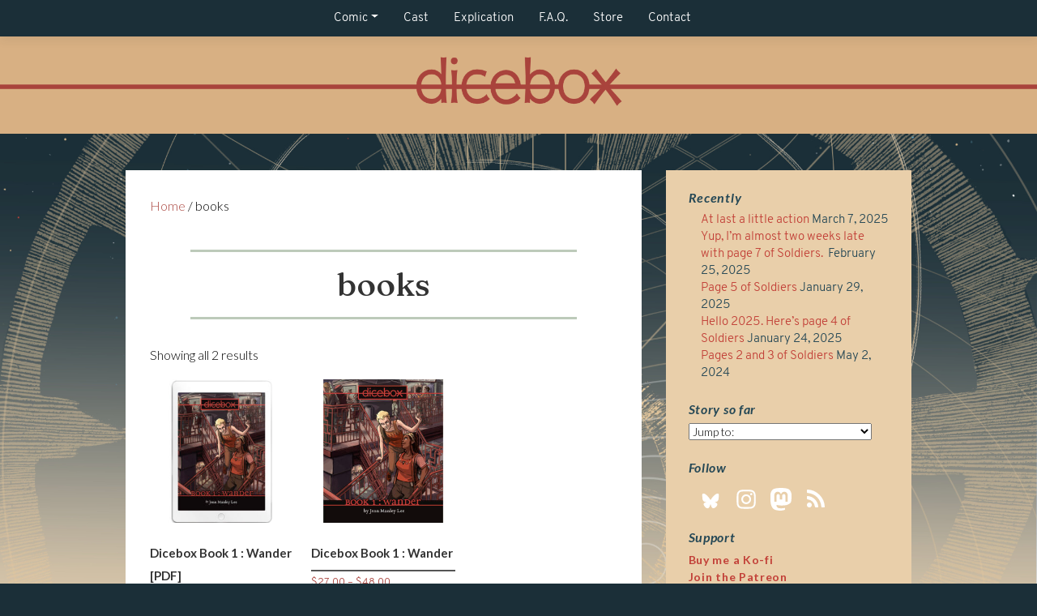

--- FILE ---
content_type: text/html; charset=UTF-8
request_url: https://www.dicebox.net/product-category/books/
body_size: 15397
content:
<!doctype html>
<html lang="en-US" prefix="og: http://ogp.me/ns# fb: http://ogp.me/ns/fb#">
<head>
	<meta charset="UTF-8">
	<meta name="viewport" content="width=device-width, initial-scale=1, shrink-to-fit=no">
	<link rel="profile" href="https://gmpg.org/xfn/11">

	<title>books &#8211; Dicebox</title>
<meta name='robots' content='max-image-preview:large' />
<script>window._wca = window._wca || [];</script>
<link rel='dns-prefetch' href='//stats.wp.com' />
<link rel='dns-prefetch' href='//fonts.googleapis.com' />
<link rel="alternate" type="application/rss+xml" title="Dicebox &raquo; Feed" href="https://www.dicebox.net/feed/" />
<link rel="alternate" type="application/rss+xml" title="Dicebox &raquo; Comments Feed" href="https://www.dicebox.net/comments/feed/" />
<link rel="alternate" type="application/rss+xml" title="Dicebox &raquo; books Category Feed" href="https://www.dicebox.net/product-category/books/feed/" />
<style id='wp-img-auto-sizes-contain-inline-css' type='text/css'>
img:is([sizes=auto i],[sizes^="auto," i]){contain-intrinsic-size:3000px 1500px}
/*# sourceURL=wp-img-auto-sizes-contain-inline-css */
</style>
<style id='wp-emoji-styles-inline-css' type='text/css'>

	img.wp-smiley, img.emoji {
		display: inline !important;
		border: none !important;
		box-shadow: none !important;
		height: 1em !important;
		width: 1em !important;
		margin: 0 0.07em !important;
		vertical-align: -0.1em !important;
		background: none !important;
		padding: 0 !important;
	}
/*# sourceURL=wp-emoji-styles-inline-css */
</style>
<style id='wp-block-library-inline-css' type='text/css'>
:root{--wp-block-synced-color:#7a00df;--wp-block-synced-color--rgb:122,0,223;--wp-bound-block-color:var(--wp-block-synced-color);--wp-editor-canvas-background:#ddd;--wp-admin-theme-color:#007cba;--wp-admin-theme-color--rgb:0,124,186;--wp-admin-theme-color-darker-10:#006ba1;--wp-admin-theme-color-darker-10--rgb:0,107,160.5;--wp-admin-theme-color-darker-20:#005a87;--wp-admin-theme-color-darker-20--rgb:0,90,135;--wp-admin-border-width-focus:2px}@media (min-resolution:192dpi){:root{--wp-admin-border-width-focus:1.5px}}.wp-element-button{cursor:pointer}:root .has-very-light-gray-background-color{background-color:#eee}:root .has-very-dark-gray-background-color{background-color:#313131}:root .has-very-light-gray-color{color:#eee}:root .has-very-dark-gray-color{color:#313131}:root .has-vivid-green-cyan-to-vivid-cyan-blue-gradient-background{background:linear-gradient(135deg,#00d084,#0693e3)}:root .has-purple-crush-gradient-background{background:linear-gradient(135deg,#34e2e4,#4721fb 50%,#ab1dfe)}:root .has-hazy-dawn-gradient-background{background:linear-gradient(135deg,#faaca8,#dad0ec)}:root .has-subdued-olive-gradient-background{background:linear-gradient(135deg,#fafae1,#67a671)}:root .has-atomic-cream-gradient-background{background:linear-gradient(135deg,#fdd79a,#004a59)}:root .has-nightshade-gradient-background{background:linear-gradient(135deg,#330968,#31cdcf)}:root .has-midnight-gradient-background{background:linear-gradient(135deg,#020381,#2874fc)}:root{--wp--preset--font-size--normal:16px;--wp--preset--font-size--huge:42px}.has-regular-font-size{font-size:1em}.has-larger-font-size{font-size:2.625em}.has-normal-font-size{font-size:var(--wp--preset--font-size--normal)}.has-huge-font-size{font-size:var(--wp--preset--font-size--huge)}.has-text-align-center{text-align:center}.has-text-align-left{text-align:left}.has-text-align-right{text-align:right}.has-fit-text{white-space:nowrap!important}#end-resizable-editor-section{display:none}.aligncenter{clear:both}.items-justified-left{justify-content:flex-start}.items-justified-center{justify-content:center}.items-justified-right{justify-content:flex-end}.items-justified-space-between{justify-content:space-between}.screen-reader-text{border:0;clip-path:inset(50%);height:1px;margin:-1px;overflow:hidden;padding:0;position:absolute;width:1px;word-wrap:normal!important}.screen-reader-text:focus{background-color:#ddd;clip-path:none;color:#444;display:block;font-size:1em;height:auto;left:5px;line-height:normal;padding:15px 23px 14px;text-decoration:none;top:5px;width:auto;z-index:100000}html :where(.has-border-color){border-style:solid}html :where([style*=border-top-color]){border-top-style:solid}html :where([style*=border-right-color]){border-right-style:solid}html :where([style*=border-bottom-color]){border-bottom-style:solid}html :where([style*=border-left-color]){border-left-style:solid}html :where([style*=border-width]){border-style:solid}html :where([style*=border-top-width]){border-top-style:solid}html :where([style*=border-right-width]){border-right-style:solid}html :where([style*=border-bottom-width]){border-bottom-style:solid}html :where([style*=border-left-width]){border-left-style:solid}html :where(img[class*=wp-image-]){height:auto;max-width:100%}:where(figure){margin:0 0 1em}html :where(.is-position-sticky){--wp-admin--admin-bar--position-offset:var(--wp-admin--admin-bar--height,0px)}@media screen and (max-width:600px){html :where(.is-position-sticky){--wp-admin--admin-bar--position-offset:0px}}

/*# sourceURL=wp-block-library-inline-css */
</style><style id='global-styles-inline-css' type='text/css'>
:root{--wp--preset--aspect-ratio--square: 1;--wp--preset--aspect-ratio--4-3: 4/3;--wp--preset--aspect-ratio--3-4: 3/4;--wp--preset--aspect-ratio--3-2: 3/2;--wp--preset--aspect-ratio--2-3: 2/3;--wp--preset--aspect-ratio--16-9: 16/9;--wp--preset--aspect-ratio--9-16: 9/16;--wp--preset--color--black: #000000;--wp--preset--color--cyan-bluish-gray: #abb8c3;--wp--preset--color--white: #ffffff;--wp--preset--color--pale-pink: #f78da7;--wp--preset--color--vivid-red: #cf2e2e;--wp--preset--color--luminous-vivid-orange: #ff6900;--wp--preset--color--luminous-vivid-amber: #fcb900;--wp--preset--color--light-green-cyan: #7bdcb5;--wp--preset--color--vivid-green-cyan: #00d084;--wp--preset--color--pale-cyan-blue: #8ed1fc;--wp--preset--color--vivid-cyan-blue: #0693e3;--wp--preset--color--vivid-purple: #9b51e0;--wp--preset--gradient--vivid-cyan-blue-to-vivid-purple: linear-gradient(135deg,rgb(6,147,227) 0%,rgb(155,81,224) 100%);--wp--preset--gradient--light-green-cyan-to-vivid-green-cyan: linear-gradient(135deg,rgb(122,220,180) 0%,rgb(0,208,130) 100%);--wp--preset--gradient--luminous-vivid-amber-to-luminous-vivid-orange: linear-gradient(135deg,rgb(252,185,0) 0%,rgb(255,105,0) 100%);--wp--preset--gradient--luminous-vivid-orange-to-vivid-red: linear-gradient(135deg,rgb(255,105,0) 0%,rgb(207,46,46) 100%);--wp--preset--gradient--very-light-gray-to-cyan-bluish-gray: linear-gradient(135deg,rgb(238,238,238) 0%,rgb(169,184,195) 100%);--wp--preset--gradient--cool-to-warm-spectrum: linear-gradient(135deg,rgb(74,234,220) 0%,rgb(151,120,209) 20%,rgb(207,42,186) 40%,rgb(238,44,130) 60%,rgb(251,105,98) 80%,rgb(254,248,76) 100%);--wp--preset--gradient--blush-light-purple: linear-gradient(135deg,rgb(255,206,236) 0%,rgb(152,150,240) 100%);--wp--preset--gradient--blush-bordeaux: linear-gradient(135deg,rgb(254,205,165) 0%,rgb(254,45,45) 50%,rgb(107,0,62) 100%);--wp--preset--gradient--luminous-dusk: linear-gradient(135deg,rgb(255,203,112) 0%,rgb(199,81,192) 50%,rgb(65,88,208) 100%);--wp--preset--gradient--pale-ocean: linear-gradient(135deg,rgb(255,245,203) 0%,rgb(182,227,212) 50%,rgb(51,167,181) 100%);--wp--preset--gradient--electric-grass: linear-gradient(135deg,rgb(202,248,128) 0%,rgb(113,206,126) 100%);--wp--preset--gradient--midnight: linear-gradient(135deg,rgb(2,3,129) 0%,rgb(40,116,252) 100%);--wp--preset--font-size--small: 13px;--wp--preset--font-size--medium: 20px;--wp--preset--font-size--large: 36px;--wp--preset--font-size--x-large: 42px;--wp--preset--spacing--20: 0.44rem;--wp--preset--spacing--30: 0.67rem;--wp--preset--spacing--40: 1rem;--wp--preset--spacing--50: 1.5rem;--wp--preset--spacing--60: 2.25rem;--wp--preset--spacing--70: 3.38rem;--wp--preset--spacing--80: 5.06rem;--wp--preset--shadow--natural: 6px 6px 9px rgba(0, 0, 0, 0.2);--wp--preset--shadow--deep: 12px 12px 50px rgba(0, 0, 0, 0.4);--wp--preset--shadow--sharp: 6px 6px 0px rgba(0, 0, 0, 0.2);--wp--preset--shadow--outlined: 6px 6px 0px -3px rgb(255, 255, 255), 6px 6px rgb(0, 0, 0);--wp--preset--shadow--crisp: 6px 6px 0px rgb(0, 0, 0);}:where(.is-layout-flex){gap: 0.5em;}:where(.is-layout-grid){gap: 0.5em;}body .is-layout-flex{display: flex;}.is-layout-flex{flex-wrap: wrap;align-items: center;}.is-layout-flex > :is(*, div){margin: 0;}body .is-layout-grid{display: grid;}.is-layout-grid > :is(*, div){margin: 0;}:where(.wp-block-columns.is-layout-flex){gap: 2em;}:where(.wp-block-columns.is-layout-grid){gap: 2em;}:where(.wp-block-post-template.is-layout-flex){gap: 1.25em;}:where(.wp-block-post-template.is-layout-grid){gap: 1.25em;}.has-black-color{color: var(--wp--preset--color--black) !important;}.has-cyan-bluish-gray-color{color: var(--wp--preset--color--cyan-bluish-gray) !important;}.has-white-color{color: var(--wp--preset--color--white) !important;}.has-pale-pink-color{color: var(--wp--preset--color--pale-pink) !important;}.has-vivid-red-color{color: var(--wp--preset--color--vivid-red) !important;}.has-luminous-vivid-orange-color{color: var(--wp--preset--color--luminous-vivid-orange) !important;}.has-luminous-vivid-amber-color{color: var(--wp--preset--color--luminous-vivid-amber) !important;}.has-light-green-cyan-color{color: var(--wp--preset--color--light-green-cyan) !important;}.has-vivid-green-cyan-color{color: var(--wp--preset--color--vivid-green-cyan) !important;}.has-pale-cyan-blue-color{color: var(--wp--preset--color--pale-cyan-blue) !important;}.has-vivid-cyan-blue-color{color: var(--wp--preset--color--vivid-cyan-blue) !important;}.has-vivid-purple-color{color: var(--wp--preset--color--vivid-purple) !important;}.has-black-background-color{background-color: var(--wp--preset--color--black) !important;}.has-cyan-bluish-gray-background-color{background-color: var(--wp--preset--color--cyan-bluish-gray) !important;}.has-white-background-color{background-color: var(--wp--preset--color--white) !important;}.has-pale-pink-background-color{background-color: var(--wp--preset--color--pale-pink) !important;}.has-vivid-red-background-color{background-color: var(--wp--preset--color--vivid-red) !important;}.has-luminous-vivid-orange-background-color{background-color: var(--wp--preset--color--luminous-vivid-orange) !important;}.has-luminous-vivid-amber-background-color{background-color: var(--wp--preset--color--luminous-vivid-amber) !important;}.has-light-green-cyan-background-color{background-color: var(--wp--preset--color--light-green-cyan) !important;}.has-vivid-green-cyan-background-color{background-color: var(--wp--preset--color--vivid-green-cyan) !important;}.has-pale-cyan-blue-background-color{background-color: var(--wp--preset--color--pale-cyan-blue) !important;}.has-vivid-cyan-blue-background-color{background-color: var(--wp--preset--color--vivid-cyan-blue) !important;}.has-vivid-purple-background-color{background-color: var(--wp--preset--color--vivid-purple) !important;}.has-black-border-color{border-color: var(--wp--preset--color--black) !important;}.has-cyan-bluish-gray-border-color{border-color: var(--wp--preset--color--cyan-bluish-gray) !important;}.has-white-border-color{border-color: var(--wp--preset--color--white) !important;}.has-pale-pink-border-color{border-color: var(--wp--preset--color--pale-pink) !important;}.has-vivid-red-border-color{border-color: var(--wp--preset--color--vivid-red) !important;}.has-luminous-vivid-orange-border-color{border-color: var(--wp--preset--color--luminous-vivid-orange) !important;}.has-luminous-vivid-amber-border-color{border-color: var(--wp--preset--color--luminous-vivid-amber) !important;}.has-light-green-cyan-border-color{border-color: var(--wp--preset--color--light-green-cyan) !important;}.has-vivid-green-cyan-border-color{border-color: var(--wp--preset--color--vivid-green-cyan) !important;}.has-pale-cyan-blue-border-color{border-color: var(--wp--preset--color--pale-cyan-blue) !important;}.has-vivid-cyan-blue-border-color{border-color: var(--wp--preset--color--vivid-cyan-blue) !important;}.has-vivid-purple-border-color{border-color: var(--wp--preset--color--vivid-purple) !important;}.has-vivid-cyan-blue-to-vivid-purple-gradient-background{background: var(--wp--preset--gradient--vivid-cyan-blue-to-vivid-purple) !important;}.has-light-green-cyan-to-vivid-green-cyan-gradient-background{background: var(--wp--preset--gradient--light-green-cyan-to-vivid-green-cyan) !important;}.has-luminous-vivid-amber-to-luminous-vivid-orange-gradient-background{background: var(--wp--preset--gradient--luminous-vivid-amber-to-luminous-vivid-orange) !important;}.has-luminous-vivid-orange-to-vivid-red-gradient-background{background: var(--wp--preset--gradient--luminous-vivid-orange-to-vivid-red) !important;}.has-very-light-gray-to-cyan-bluish-gray-gradient-background{background: var(--wp--preset--gradient--very-light-gray-to-cyan-bluish-gray) !important;}.has-cool-to-warm-spectrum-gradient-background{background: var(--wp--preset--gradient--cool-to-warm-spectrum) !important;}.has-blush-light-purple-gradient-background{background: var(--wp--preset--gradient--blush-light-purple) !important;}.has-blush-bordeaux-gradient-background{background: var(--wp--preset--gradient--blush-bordeaux) !important;}.has-luminous-dusk-gradient-background{background: var(--wp--preset--gradient--luminous-dusk) !important;}.has-pale-ocean-gradient-background{background: var(--wp--preset--gradient--pale-ocean) !important;}.has-electric-grass-gradient-background{background: var(--wp--preset--gradient--electric-grass) !important;}.has-midnight-gradient-background{background: var(--wp--preset--gradient--midnight) !important;}.has-small-font-size{font-size: var(--wp--preset--font-size--small) !important;}.has-medium-font-size{font-size: var(--wp--preset--font-size--medium) !important;}.has-large-font-size{font-size: var(--wp--preset--font-size--large) !important;}.has-x-large-font-size{font-size: var(--wp--preset--font-size--x-large) !important;}
/*# sourceURL=global-styles-inline-css */
</style>

<style id='classic-theme-styles-inline-css' type='text/css'>
/*! This file is auto-generated */
.wp-block-button__link{color:#fff;background-color:#32373c;border-radius:9999px;box-shadow:none;text-decoration:none;padding:calc(.667em + 2px) calc(1.333em + 2px);font-size:1.125em}.wp-block-file__button{background:#32373c;color:#fff;text-decoration:none}
/*# sourceURL=/wp-includes/css/classic-themes.min.css */
</style>
<link rel='stylesheet' id='patreon-wordpress-css-css' href='https://www.dicebox.net/wp-content/plugins/patreon-connect/assets/css/app.css?ver=6.9' type='text/css' media='all' />
<link rel='stylesheet' id='toocheke-companion-likes-css' href='https://www.dicebox.net/wp-content/plugins/toocheke-companion/css/toocheke-likes.css?ver=6.9' type='text/css' media='all' />
<link rel='stylesheet' id='woocommerce-layout-css' href='https://www.dicebox.net/wp-content/plugins/woocommerce/assets/css/woocommerce-layout.css?ver=10.4.3' type='text/css' media='all' />
<style id='woocommerce-layout-inline-css' type='text/css'>

	.infinite-scroll .woocommerce-pagination {
		display: none;
	}
/*# sourceURL=woocommerce-layout-inline-css */
</style>
<link rel='stylesheet' id='woocommerce-smallscreen-css' href='https://www.dicebox.net/wp-content/plugins/woocommerce/assets/css/woocommerce-smallscreen.css?ver=10.4.3' type='text/css' media='only screen and (max-width: 768px)' />
<link rel='stylesheet' id='woocommerce-general-css' href='https://www.dicebox.net/wp-content/plugins/woocommerce/assets/css/woocommerce.css?ver=10.4.3' type='text/css' media='all' />
<style id='woocommerce-inline-inline-css' type='text/css'>
.woocommerce form .form-row .required { visibility: visible; }
/*# sourceURL=woocommerce-inline-inline-css */
</style>
<link rel='stylesheet' id='parent-bootstrap-style-css' href='https://www.dicebox.net/wp-content/themes/toocheke-premium/dist/css/bootstrap.min.css?ver=6.9' type='text/css' media='all' />
<link rel='stylesheet' id='parent-style-css' href='https://www.dicebox.net/wp-content/themes/toocheke-premium/style.css?ver=6.9' type='text/css' media='all' />
<link rel='stylesheet' id='child-style-css' href='https://www.dicebox.net/wp-content/themes/dicebox-child-theme/style.css?ver=1.0.18' type='text/css' media='all' />
<link rel='stylesheet' id='bs-smartmenus-css' href='https://www.dicebox.net/wp-content/themes/toocheke-premium/dist/css/jquery.smartmenus.bootstrap-4.css?ver=6.9' type='text/css' media='all' />
<link rel='stylesheet' id='toocheke-font-awesome-css' href='https://www.dicebox.net/wp-content/themes/toocheke-premium/fonts/font-awesome/css/all.min.css?ver=1.0.18' type='text/css' media='all' />
<link rel='stylesheet' id='owl-carousel-css' href='https://www.dicebox.net/wp-content/themes/toocheke-premium/dist/css/owl.carousel.min.css?ver=6.9' type='text/css' media='all' />
<link rel='stylesheet' id='owl-theme-default-css' href='https://www.dicebox.net/wp-content/themes/toocheke-premium/dist/css/owl.theme.default.min.css?ver=6.9' type='text/css' media='all' />
<link rel='stylesheet' id='google-font-hind-css' href='//fonts.googleapis.com/css?family=Hind:regular,medium,bold,bolditalic,semibold' type='text/css' media='all' />
<link rel='stylesheet' id='toocheke-style-css' href='https://www.dicebox.net/wp-content/themes/dicebox-child-theme/style.css?ver=6.9' type='text/css' media='all' />
<style id='toocheke-style-inline-css' type='text/css'>

		/* Main Background Color */
			body, #comic-list>li:hover, .comment-respond{
				background-color: #1b2f38 !important;
		}
	

		/* Navbar and Nav DropdownArea */
		.navbar, .navbar-expand-md .navbar-nav .dropdown-menu
		{

		background-color: #1b2f38 !important;

		}

	

		/* Sidebar Background, Links, Input Color */
			 #comic-list>li:hover a,  #comic-list>li:hover p, #side-bar #comic-list > li:hover a, #side-bar #comic-list > li:hover p, #comic-list>li>a:hover, .comic-navigation a:hover {
				color:  ;
			}

			input[type="text"]:focus,
			input[type="password"]:focus,
			input[type="email"]:focus,
			input[type="number"]:focus,
			input[type="tel"]:focus,
			input[type="url"]:focus,
			input[type="search"]:focus,
			textarea:focus,
			textarea.form-control:focus,
			select.form-control:focus {
				border: 1px solid  !important;
			}

			.jumbotron, #side-bar, .page-numbers, .chip, .left-title:after, .series-rollover {
				background-color:  !important;
			}

			.current-comic {
				border: 3px solid  !important;
		}
		#home-scroll-container .ScrollTop:hover, #language-switch-container .SwitchLang:hover
		{
			background-color:  !important;
		}
	

		/* Sidebar and Jumbotron text color */
		 #wp-calendar thead th,
			#wp-calendar tbody td
			{
				border: 1px solid #244755 !important;
		}
			#wp-calendar thead th,
			#wp-calendar tbody td{
				color: #244755 !important;
			}
			.jumbotron, #side-bar, #side-bar section .widget-title, .social-links ul li a, #side-bar section#twitter ul li a,
				#side-bar .tagcloud a:hover,
				#side-bar .tagcloud a:focus,
                .series-rollover, .series-link, .series-link:hover,
                #side-bar .comic-item .comic-title, #side-bar .comic-item .comic-list-item-details
				{
					color: #244755;
		}

		#home-scroll-container .ScrollTop:hover, #language-switch-container .SwitchLang:hover
			{
				color: #244755 !important;

	}

	

		/* Complementary Colors */
            a:hover,
            a:focus,
            a:active,
            a:visited,
            .swipe,
            #archive-page-calendar-wrapper
            #wp-calendar tfoot a
            {
				color: #b74a44 ;
			}
			input[type="submit"],
			input[type="button"],
			input[type="reset"],
			button,
			input[type="submit"]:hover,
			input[type="button"]:hover,
			input[type="reset"]:hover,
			button:hover,
			.btn-danger,
			.btn-danger:hover
			{
				background-color: #b74a44 !important;
				border: 1px solid #b74a44 !important;
			}

			.social-links ul li a span.fab,
			.social-links ul li a span.fas,
			#wp-calendar tbody td:hover a,
			#wp-calendar caption,
			.page-numbers:hover,
			#home-scroll-container .ScrollTop, #language-switch-container .SwitchLang,
			#side-bar .tagcloud a:hover,
            #side-bar .tagcloud a:focus,
            #archive-page-calendar-wrapper
            #wp-calendar tbody td a
			{
				background-color: #b74a44 !important;
	}

	

			/* Sidebar links and active page link */
			#wp-calendar tfoot a, #side-bar a, #side-bar .tagcloud a   {
				color: #c24038;
	}
		.page-numbers.current {
			background-color: #c24038 !important;
		}
		#side-bar .tagcloud a {
			border: 1px solid #c24038;

	}

	

				/* Main Content Link Color */
				a,
                a:visited
					{
						color: #a9433c ;
	}

	

				/* Navbar Link Color */
				.navbar-light .navbar-nav .nav-link, a.dropdown-item, #archive-menu li a {
									color: #ffffff;
				}
				.navbar-light .navbar-toggler .icon-bar{
					background-color: #ffffff;
				}

	

		/* Footer background Color */
		.footer {
	background-color:  !important;
}
	

		/* Footer text Color */
		.footer {
	color: #244755  !important;
}
	

		/* Footer Link Color */
		.footer a, .footer a:hover, .footer a:focus, .footer a:active {
	color: #a9433c !important;
}
	

		/* Custom jumbotron height */
		.jumbotron {
            height: auto;
}
	
/*# sourceURL=toocheke-style-inline-css */
</style>
<link rel='stylesheet' id='simple-social-icons-font-css' href='https://www.dicebox.net/wp-content/plugins/simple-social-icons/css/style.css?ver=3.0.2' type='text/css' media='all' />
<link rel='stylesheet' id='bgpbpp-public-css' href='https://www.dicebox.net/wp-content/plugins/post-and-page-builder-premium/dist/application.min.css?ver=1.2.6' type='text/css' media='all' />
<style id='toocheke_render_dicebox_styles-inline-css' type='text/css'>


			#content{
				margin-top: 0px !important;
			}

				
/*# sourceURL=toocheke_render_dicebox_styles-inline-css */
</style>
<script type="text/javascript" src="https://www.dicebox.net/wp-includes/js/jquery/jquery.min.js?ver=3.7.1" id="jquery-core-js"></script>
<script type="text/javascript" src="https://www.dicebox.net/wp-includes/js/jquery/jquery-migrate.min.js?ver=3.4.1" id="jquery-migrate-js"></script>
<script type="text/javascript" src="https://www.dicebox.net/wp-content/plugins/woocommerce/assets/js/jquery-blockui/jquery.blockUI.min.js?ver=2.7.0-wc.10.4.3" id="wc-jquery-blockui-js" defer="defer" data-wp-strategy="defer"></script>
<script type="text/javascript" id="wc-add-to-cart-js-extra">
/* <![CDATA[ */
var wc_add_to_cart_params = {"ajax_url":"/wp-admin/admin-ajax.php","wc_ajax_url":"/?wc-ajax=%%endpoint%%","i18n_view_cart":"View cart","cart_url":"https://www.dicebox.net/cart/","is_cart":"","cart_redirect_after_add":"no"};
//# sourceURL=wc-add-to-cart-js-extra
/* ]]> */
</script>
<script type="text/javascript" src="https://www.dicebox.net/wp-content/plugins/woocommerce/assets/js/frontend/add-to-cart.min.js?ver=10.4.3" id="wc-add-to-cart-js" defer="defer" data-wp-strategy="defer"></script>
<script type="text/javascript" src="https://www.dicebox.net/wp-content/plugins/woocommerce/assets/js/js-cookie/js.cookie.min.js?ver=2.1.4-wc.10.4.3" id="wc-js-cookie-js" defer="defer" data-wp-strategy="defer"></script>
<script type="text/javascript" id="woocommerce-js-extra">
/* <![CDATA[ */
var woocommerce_params = {"ajax_url":"/wp-admin/admin-ajax.php","wc_ajax_url":"/?wc-ajax=%%endpoint%%","i18n_password_show":"Show password","i18n_password_hide":"Hide password"};
//# sourceURL=woocommerce-js-extra
/* ]]> */
</script>
<script type="text/javascript" src="https://www.dicebox.net/wp-content/plugins/woocommerce/assets/js/frontend/woocommerce.min.js?ver=10.4.3" id="woocommerce-js" defer="defer" data-wp-strategy="defer"></script>
<script type="text/javascript" src="https://stats.wp.com/s-202603.js" id="woocommerce-analytics-js" defer="defer" data-wp-strategy="defer"></script>
<link rel="https://api.w.org/" href="https://www.dicebox.net/wp-json/" /><link rel="alternate" title="JSON" type="application/json" href="https://www.dicebox.net/wp-json/wp/v2/product_cat/20" /><link rel="EditURI" type="application/rsd+xml" title="RSD" href="https://www.dicebox.net/xmlrpc.php?rsd" />
<meta name="generator" content="WordPress 6.9" />
<meta name="generator" content="WooCommerce 10.4.3" />
<style>@font-face {
			font-family: 'Libre Franklin Extra Bold';
			src: url('https://www.dicebox.net/wp-content/plugins/patreon-connect/assets/fonts/librefranklin-extrabold-webfont.woff2') format('woff2'),
				 url('https://www.dicebox.net/wp-content/plugins/patreon-connect/assets/fonts/librefranklin-extrabold-webfont.woff') format('woff');
			font-weight: bold;
			}</style>	<style>img#wpstats{display:none}</style>
			<noscript><style>.woocommerce-product-gallery{ opacity: 1 !important; }</style></noscript>
				<style type="text/css" id="toocheke-header-css">
						.site-header {
				padding-top: 14px;
				padding-bottom: 14px;
			}

			.site-branding {
				min-height: 42px;
			}

			@media screen and (min-width: 46.25em) {
				.site-header {
					padding-top: 21px;
					padding-bottom: 21px;
				}
				.site-branding {
					min-height: 56px;
				}
			}
			@media screen and (min-width: 55em) {
				.site-header {
					padding-top: 25px;
					padding-bottom: 25px;
				}
				.site-branding {
					min-height: 62px;
				}
			}
			@media screen and (min-width: 59.6875em) {
				.site-header {
					padding-top: 0;
					padding-bottom: 0;
				}
				.site-branding {
					min-height: 0;
				}
			}
						.site-title,
		.site-description {
			clip: rect(1px, 1px, 1px, 1px);
			position: absolute;
		}
		</style>
		<style type="text/css" id="custom-background-css">
body.custom-background { background-color: #1b2f38; }
</style>
	<link rel="icon" href="https://www.dicebox.net/wp-content/uploads/2021/02/cropped-fave_icon_poppy-32x32.png" sizes="32x32" />
<link rel="icon" href="https://www.dicebox.net/wp-content/uploads/2021/02/cropped-fave_icon_poppy-192x192.png" sizes="192x192" />
<link rel="apple-touch-icon" href="https://www.dicebox.net/wp-content/uploads/2021/02/cropped-fave_icon_poppy-180x180.png" />
<meta name="msapplication-TileImage" content="https://www.dicebox.net/wp-content/uploads/2021/02/cropped-fave_icon_poppy-270x270.png" />
		<style type="text/css" id="wp-custom-css">
			
main {
    padding-top: 10px;
}


body  {background-image: url("http://dicebox.net/wp-content/themes/dicebox-child-theme/img/ToD-home-page-bg.jpg");
	background-position:center;
	background-size: cover;
	background-repeat: no-repeat;
}

#logo img {
content:url(https://dicebox.net/wp-content/themes/dicebox-child-theme/img/dicebox_logo_nobox_on_gold.png);

   width: 256px;
   height: 75px;
	 margin-top:-10px;
}

 #logo-wrapper {
 Background-color: #D8B083;
 }

#content{
	width: 1000px;
}

.footer {
background-color: transparent;
font-size:14px;
}

/* Type Variations */

strong { 
    font-weight: bold;
}

h1 {
	font-family: 'Lato';
 font-weight: 900;
 font-style: italic;
	 color: #333333;
	 font-size: 34px;
}

.page-header h1{
   font-family: 'Fraunces';
	font-style: normal;
 text-transform: uppercase; 
	letter-spacing: 2px;
	font-weight: 400;
	font-size: 40px;
	line-height: 40px;
	color: #1B2F38;
	text-align: center;
	border-bottom: 4px solid  #D8B083;
	border-top: 4px solid  #D8B083;
	margin: 40px 50px 30px 50px;
	padding: 10px 0 10px 0;
   }

	
h2 {
 font-family: 'Lato';
 font-weight: 700;
 font-style: normal;
 color: #333333;
 font-size: 24px;
 line-height: 28px;
 padding-bottom: 4px;
 margin-bottom: 12px;
 border-bottom: 2px solid  #555555;
}

h3 {
 font-family: 'Lato';
 font-weight: 700;
 font-style: normal;
 text-transform: uppercase;
 color: #333333;
 font-size: 16px;
}

h4 {
 font-family: 'Lato';
 font-weight: 700;
 font-style: italic;
 color: #333333;
 font-size: 16px;
}


h5 {
 font-family: 'Lato';
 font-weight: 700;
 font-style: normal;
 text-transform: uppercase;
 color: #244755;
 font-size: 18px;
 line-height: 28px;
 margin-bottom: 12px;
 border-bottom: 2px solid  #244755;
}


h6{
font-family: 'Fraunces';
 font-weight: 300;
 color: #244755;
 font-size: 18px;
 line-height: 20px;
	text-align: center;
 padding-bottom: 4px;
 margin-bottom: 12px;
	}

li {
   padding-left: 15px;
   font-family: 'overpass';
   font-size: 15px;
   font-weight: 400;
}

.wp-block-verse {
   font-family: 'overpass';
   font-weight: 400;
   padding-left: 60px;
   font-size: 15px;
   font-style: italic;
}


.wp-block-quote {
   font-family: 'overpass';
   font-weight: 400;
   padding-left:40px;
	 padding-right:60px;
   font-size: 15px;
}


/* Home Page */

.home hr{
	border-top:4px solid #D5AB7B;
	margin:0px;
	padding:0px;
}

.home p{
	line-height: 28px;
	margin: 0px;
	padding-top: 0px;
	padding-bottom: 8px;
}

.home-left-col h2{
 font-family: 'Fraunces';
 font-weight: 400;
 font-style: normal;
 color: #244755;
 font-size: 24px;
 line-height: 28px;
 margin-top: 10px;
 padding-bottom: 5px;
 border-bottom: 3px solid  #CDAF83;
}

.home-left-col{
	border:6px solid #D5AB7B;
	background-color:#E9CFAA;
	padding:15px 20px;
	margin-top: 15px;
}

.home-right-col{
	border:6px solid #D5AB7B;
	background-color:#E9CFAA;
	padding:20px 20px 0px 20px;
	margin-top: 15px;	
}

#text-4 {
	 border-top:3px solid #CDAF83;
	 font-size:17px;
   line-height:16px;
}


#cover-image-wrapper {
	padding-top:20px;
	margin-left: auto;
  margin-right: auto;
	Background-color: #D8B083;
	border-style: solid;
  border-width: 6px;
  border-color: #1B2F38;
		
}

/* begin media */


@media (min-width:860px){
	.home-left-col{
	border:6px solid #CDAF83;
	background-color:#E9CFAA;
	min-height: 455px;
	padding:15px 20px;
  margin-left: 20px;
	width:520px;
}

.home-right-col{
	border:6px solid #CDAF83;
	background-color:#E9CFAA;
	min-height:455px;
	padding:20px 20px 10px 20px;
	margin-left:70px;
	margin-right:20px;
}
	
	
	#text-4 {
	 border-top: 3px solid #CDAF83;
	 font-size:17px;
}
	#cover-image-wrapper {
	margin-bottom: 10px;
}
	
main {
    padding-top: 45px;
}
}
	
/* end of media */

	
/* Series 443 Wander */

.series-id-443 #logo-wrapper{
    background-color: #000000 !important;
}
	
	.series-id-443 #logo img {
content:url("https://dicebox.net/wp-content/themes/dicebox-child-theme/img/dicebox_logo_nobox_on_black.png");
   width: 256px;
   height: 75px;
	 margin-top:-10px;
}
	
	
		.single-series.postid-443 #logo-wrapper{
background-color: #000000 !important;
}


.single-series.postid-443 #logo img {
content:url("https://dicebox.net/wp-content/themes/dicebox-child-theme/img/dicebox_logo_nobox_on_black.png");
   width: 256px;
   height: 75px;
	 margin-top:-10px;
}
	

	
	.single-series.postid-443  h1{
  font-family: 'Fraunces';
	font-style: normal;
 text-transform: uppercase; 
	letter-spacing: 2px;
	font-weight: 400;
	font-size: 40px;
	line-height: 40px;
	color: #000000;
	text-align: center;
	border-bottom: 4px solid  #C24038;
	border-top: 4px solid  #C24038;
	margin: 40px 50px 30px 50px;
	padding: 10px 0 10px 0;
   }

	
#content .series-443 {
background-color: #8A7C7C;
}

.series-443 .single-comic-navigation {
     background-color: #8A7C7C;
}

/* Series 445 Chase */
	
.single-series.postid-445 #logo-wrapper{
background-color: #ffffff !important;
}
	
.single-series.postid-445 #logo img {
content:url("https://dicebox.net/wp-content/themes/dicebox-child-theme/img/dicebox_logo_nobox_on_white.png");
   width: 256px;
   height: 75px;
	 margin-top:-10px;
}
	
.series-id-445 #logo-wrapper{ background-color:#ffffff !important;
}
	
.series-id-445 #logo img {
content:url("https://dicebox.net/wp-content/themes/dicebox-child-theme/img/dicebox_logo_nobox_on_white.png");
   width: 256px;
   height: 75px;
	 margin-top:-10px;
}	
	
	
		.single-series.postid-445  h1{
  font-family: 'Fraunces';
	font-style: normal;
 text-transform: uppercase; 
	letter-spacing: 2px;
	font-weight: 400;
	font-size: 40px;
	line-height: 40px;
	color: #333333;
	text-align: center;
	border-bottom: 4px solid  #C24038;
	border-top: 4px solid  #C24038;
	margin: 40px 50px 30px 50px;
	padding: 10px 0 10px 0;
   }
	

#content .series-445 {
background-color: #ffffff;
	padding-top: 50px;
}

.series-445 .single-comic-navigation {
     background-color: #ffffff;
}


/* Series 8400 Tour of Duty */
	
#content .series-8400 {
background-color: #ffffff;
	padding-top: 50px;
}


.series-8400 .single-comic-navigation {
     background-color: #ffffff;
}
	

/* Store */

.post-3282 h1{
   font-family: 'Fraunces';
	font-style: normal;
 text-transform: uppercase; 
	letter-spacing: 2px;
	font-weight: 400;
	font-size: 40px;
	line-height: 40px;
	color: #1B2F38;
	text-align: center;
	border-bottom: 4px solid  #CDAF83;
	border-top: 4px solid  #CDAF83;
	margin: 10px 50px 30px 50px;
	padding: 10px 0 10px 0;
   }

.woocommerce-products-header h1{
   font-family: 'Fraunces';
	font-style: normal;
   font-weight: 400;
	font-size: 40px;
	line-height: 40px;
	text-align: center;
	border-bottom: 3px solid  #BDCABA;
		border-top: 3px solid  #BDCABA;
	margin: 40px 50px 30px 50px;
	padding: 20px 0 20px 0;
   }
	
	
.wc-proceed-to-checkout a{
	color: #ffffff;
	background-color:#a9433c;
	border: 2px solid  #a9433c;
}

.grunion-field-label {font-family: 'Overpass';
  font-weight: 300;
  font-style: normal;
}
	
/* ? */

.post-21 h1{
font-family: 'Fraunces';
	font-style: normal;
	letter-spacing: 2px;
	font-weight: 400;
	font-size: 40px;
	line-height: 40px;
	color: #1B2F38;
	text-align: center;
	border-bottom: 4px solid  #D5AB7B;
	border-top: 4px solid  #D5AB7B;
	margin: 40px 50px 30px 50px;
	padding: 10px 0 10px 0;
   }

/* footnotes */

.post-1718 h1{
   font-family: 'Fraunces';
	font-style: normal;
	letter-spacing: 2px;
	font-weight: 400;
	font-size: 40px;
	line-height: 40px;
	color: #1B2F38;
	text-align: center;
	border-bottom: 4px solid  #D5AB7B;
	border-top: 4px solid  #D5AB7B;
	margin: 40px 50px 30px 50px;
	padding: 10px 0 10px 0;
   }
	
/* ? */

.post-3024 h1{
   font-family: 'Fraunces';
	font-style: normal;
	letter-spacing: 2px;
	font-weight: 400;
	font-size: 40px;
	line-height: 40px;
	color: #1B2F38;
	text-align: center;
	border-bottom: 4px solid  #D5AB7B;
	border-top: 4px solid  #D5AB7B;
	margin: 40px 50px 30px 50px;
	padding: 10px 0 10px 0;
   }
	
/* FAQ */

.post-1475 h1{
 font-family: 'Fraunces';
	font-style: normal;
	letter-spacing: 2px;
	font-weight: 400;
	font-size: 40px;
	line-height: 40px;
	color: #1B2F38;
	text-align: center;
	border-bottom: 4px solid  #D5AB7B;
	border-top: 4px solid  #D5AB7B;
	margin: 40px 50px 30px 50px;
	padding: 10px 0 10px 0;
   }

.post-1475 h4{
 color: #244755;
}

/* Cast */

/* Explication */

.post-2922 h1{
  font-family: 'Fraunces';
	font-style: normal;
 text-transform: uppercase; 
	letter-spacing: 2px;
	font-weight: 400;
	font-size: 40px;
	line-height: 40px;
	color: #1B2F38;
	text-align: center;
	border-bottom: 4px solid  #D5AB7B;
	border-top: 4px solid  #D5AB7B;
	margin: 40px 50px 30px 50px;
	padding: 10px 0 10px 0;
   }

.post-2922 h3 {
 font-family: 'Lato';
 font-weight: 700;
 font-style: normal;
 text-transform: uppercase;
 color: #333333;
	margin-top:20px;
 font-size: 22px;
}

.post-2922 h4 {
 font-family: 'Lato';
 font-weight: 700;
 font-style: italic;
 color: #333333;
 font-size: 18px;
	 padding-left:40px;
}

.letter {
	 padding-top:15px;
	 padding-bottom:15px;
	 font-size: 22px;
   color: #B74A44;	
	text-decoration: underline  #B74A44 2px;
	text-underline-offset: 0.2em;
}

/* Text Summaries*/

.post-4279 h1{
  font-family: 'Fraunces';
	font-style: normal;
	 text-transform: uppercase; 
	letter-spacing: 2px;
	font-weight: 400;
	font-size: 40px;
	line-height: 40px;
	color: #1B2F38;
	text-align: center;
	border-bottom: 4px solid  #D5AB7B;
	border-top: 4px solid  #D5AB7B;
	margin: 40px 50px 30px 50px;
	padding: 10px 0 10px 0;
   }

.post-4279 h3 {
 font-family: 'Lato';
 font-weight: 600;
	 text-transform: none;
 color: #333333;
 font-size: 36px;
 line-height: 28px;
 margin-bottom: 30px;
 margin-top: 30px;

}

.post-4279 h5{
 font-family: 'Fraunces';
 font-weight: 500;
 font-style: italic;
 color: #a9433c;
 font-size: 18px;
 text-transform: none;
 line-height: 24px;
 margin-top: 35px;
 margin-bottom: 8px;
 border-bottom: 1px solid  #000;
}

/* Archives */

.chapter-thumbnail img{
	width: 270px;
}
.chapter-thumbnail{
	margin: 15px;
}


#chapters-archive #series-grid {
     display: grid;
     grid-template-columns: repeat(auto-fill, minmax(300px, 1fr));
     grid-gap: 0px;
	   margin: auto;
	  max-width:900px;
}

 .series-rollover{
	 opacity: 0.9;
   background-color:#B74A44;
}

 .series-link h3{
	font-family: 'Fraunces';
	font-style: normal;
  font-weight: 400;
	font-size: 40px;
	line-height: 50px;
	text-align: center;
 color: #ffffff;
}

.series-link{font-family: 'Lato';
  font-weight: 500;
  font-style: normal;
  font-size: 18px!important;
  line-height: 30px !important;
	text-align: justify!important;
  color: #ffffff;
	padding: 20px;
}
	
/* Contact */
	

.post-3034 h2{
	font-family: 'overpass';
 font-weight: 300;
 font-style: normal;
 color: #a9433c;
 font-size: 18px;
 line-height: 24px;
 padding-top: 6px;
 padding-bottom: 4px;
 margin-bottom: 12px;
 border-bottom: 2px solid  #555555;
}


.default-lang h2{
 font-family: 'Fraunces';
 font-weight: 400;
 font-style: normal;
 color: #a9433c;
 font-size: 24px;
 line-height: 32px;
 margin-top: 20px;
 padding-bottom: 5px;
	border-bottom: 2px solid  #ccc;
}


.col-md-12 img{
	margin-bottom:20px;
}

/* Side Bar */
	
	
#side-bar{
background-color:#E9CFAA;
}

#side-bar h4 {
 font-family: 'lato';
 font-weight: 600;
 font-style: italic;
 color: #244755 !important;
 font-size: 16px;
}

#side-bar section .widget-title
{margin-top:10px !important;}

#side-bar section
{padding-bottom:0 !important;}


.ptrn-button img{
	width: auto !important;
	height: 40px !important;
	margin-top: -10px !important;
}

/* Character Cards */

.card-title {
	font-family: 'Lato';
 font-weight: 700;
 font-style: normal;
 text-transform: uppercase; 
 color: #244755;
 font-size: 18px;
 border-bottom: 2px solid  #244755;

}

.card-text p{
 font-family: 'Tahoma';
 font-weight: 500;
 font-style: normal;
	letter-spacing: .5px;
 color: #333333;
 font-size: 13px;
 line-height:18px;
	padding:0;
	margin:0;
}



.card-body { 
	background-image: url("http://dicebox.net/wp-content/themes/dicebox-child-theme/img/VCC_burst_card.png");
background-position:center;
background-repeat: no-repeat;
	border-radius: 0 15px;
	}

.card{ 
	
	border-radius: 20px;
	margin-top: 15px;
	margin-left: auto;
	margin-right: auto;
  width:550px;
	}

#character-wrapper .card {
    flex-direction: row !important;
	padding:10px;
}

#character-wrapper .card img {
    max-width:40% !important;
		border-radius: 20px 0 0 20px;
}

#character-wrapper .col-md-6 {
    -ms-flex: 0 0 100% !important;
    flex: 0 0 100% !important;
    max-width: 100% !important;
}


		</style>
		
<!-- START - Open Graph and Twitter Card Tags 3.3.4 -->
 <!-- Facebook Open Graph -->
  <meta property="og:locale" content="en_US"/>
  <meta property="og:site_name" content="Dicebox"/>
  <meta property="og:title" content="books"/>
  <meta property="og:url" content="https://www.dicebox.net/product-category/books/"/>
  <meta property="og:type" content="article"/>
  <meta property="og:description" content="Dicebox, an online graphic novel by Jenn Manley Lee, tells the story of an eventful year in the lives of Griffen &amp; Molly who started off as a couple of itinerant factory workers in a space-traveling future."/>
  <meta property="og:image" content="https://www.dicebox.net/wp-content/uploads/2024/03/Dicebox_Preview_Card.jpg"/>
  <meta property="og:image:url" content="https://www.dicebox.net/wp-content/uploads/2024/03/Dicebox_Preview_Card.jpg"/>
  <meta property="og:image:secure_url" content="https://www.dicebox.net/wp-content/uploads/2024/03/Dicebox_Preview_Card.jpg"/>
 <!-- Google+ / Schema.org -->
 <!-- Twitter Cards -->
  <meta name="twitter:title" content="books"/>
  <meta name="twitter:url" content="https://www.dicebox.net/product-category/books/"/>
  <meta name="twitter:description" content="Dicebox, an online graphic novel by Jenn Manley Lee, tells the story of an eventful year in the lives of Griffen &amp; Molly who started off as a couple of itinerant factory workers in a space-traveling future."/>
  <meta name="twitter:image" content="https://www.dicebox.net/wp-content/uploads/2024/03/Dicebox_Preview_Card.jpg"/>
  <meta name="twitter:card" content="summary_large_image"/>
 <!-- SEO -->
 <!-- Misc. tags -->
 <!-- is_tax: product_cat -->
<!-- END - Open Graph and Twitter Card Tags 3.3.4 -->
	
<link rel='stylesheet' id='wc-blocks-style-css' href='https://www.dicebox.net/wp-content/plugins/woocommerce/assets/client/blocks/wc-blocks.css?ver=wc-10.4.3' type='text/css' media='all' />
</head>

<body class="archive tax-product_cat term-books term-20 custom-background wp-custom-logo wp-theme-toocheke-premium wp-child-theme-dicebox-child-theme theme-toocheke-premium woocommerce woocommerce-page woocommerce-no-js">
<div id="page" class="site">
	<a class="skip-link screen-reader-text" href="#content">Skip to content</a>


<header id="masthead" class="site-header ">

<nav id="site-navigation" role="navigation" class="navbar navbar-expand-md  navbar-light bg-white fixed-top" aria-label="Primary Menu">

<button class="navbar-toggler collapsed" type="button" data-toggle="collapse" data-target="#bs4Navbar" aria-controls="bs4Navbar" aria-expanded="false" aria-label="Toggle navigation">
    <span class="icon-bar"></span>
    <span class="icon-bar"></span>
    <span class="icon-bar"></span>
                </button>


                <div id="bs4Navbar" class="collapse navbar-collapse"><ul id="main-menu" class="navbar-nav mx-auto"><li itemscope="itemscope" itemtype="https://www.schema.org/SiteNavigationElement" id="menu-item-4659" class="menu-item menu-item-type-post_type menu-item-object-page menu-item-has-children dropdown menu-item-4659 nav-item"><a title="Comic" href="#" data-toggle="dropdown" aria-haspopup="true" aria-expanded="false" class="dropdown-toggle nav-link" id="menu-item-dropdown-4659">Comic</a>
<ul class="dropdown-menu" aria-labelledby="menu-item-dropdown-4659" role="menu">
	<li itemscope="itemscope" itemtype="https://www.schema.org/SiteNavigationElement" id="menu-item-4654" class="menu-item menu-item-type-post_type menu-item-object-page menu-item-4654 nav-item"><a title="Latest installment" href="https://www.dicebox.net/latest-page/" class="dropdown-item">Latest installment</a></li>
	<li itemscope="itemscope" itemtype="https://www.schema.org/SiteNavigationElement" id="menu-item-3272" class="menu-item menu-item-type-custom menu-item-object-custom menu-item-3272 nav-item"><a title="Archive" href="/series" class="dropdown-item">Archive</a></li>
	<li itemscope="itemscope" itemtype="https://www.schema.org/SiteNavigationElement" id="menu-item-4658" class="menu-item menu-item-type-post_type menu-item-object-page menu-item-4658 nav-item"><a title="Text Summaries" href="https://www.dicebox.net/summaries/" class="dropdown-item">Text Summaries</a></li>
</ul>
</li>
<li itemscope="itemscope" itemtype="https://www.schema.org/SiteNavigationElement" id="menu-item-4652" class="menu-item menu-item-type-post_type menu-item-object-page menu-item-4652 nav-item"><a title="Cast" href="https://www.dicebox.net/cast/" class="nav-link">Cast</a></li>
<li itemscope="itemscope" itemtype="https://www.schema.org/SiteNavigationElement" id="menu-item-4656" class="menu-item menu-item-type-post_type menu-item-object-page menu-item-4656 nav-item"><a title="Explication" href="https://www.dicebox.net/explication/" class="nav-link">Explication</a></li>
<li itemscope="itemscope" itemtype="https://www.schema.org/SiteNavigationElement" id="menu-item-4655" class="menu-item menu-item-type-post_type menu-item-object-page menu-item-4655 nav-item"><a title="F.A.Q." href="https://www.dicebox.net/f-a-q/" class="nav-link">F.A.Q.</a></li>
<li itemscope="itemscope" itemtype="https://www.schema.org/SiteNavigationElement" id="menu-item-4653" class="menu-item menu-item-type-post_type menu-item-object-page menu-item-4653 nav-item"><a title="Store" href="https://www.dicebox.net/store/" class="nav-link">Store</a></li>
<li itemscope="itemscope" itemtype="https://www.schema.org/SiteNavigationElement" id="menu-item-4657" class="menu-item menu-item-type-post_type menu-item-object-page menu-item-4657 nav-item"><a title="Contact" href="https://www.dicebox.net/contact/" class="nav-link">Contact</a></li>
<li class="nav-item menu-item comic-bookmark-item"> <a id="toocheke-go-to-bookmark" class="nav-link" href="javascript:;"><i class="fas fa-lg fa-bookmark"" aria-hidden="true"></i></a></li><li class="nav-item menu-item menu-item-type-cart menu-item-type-woocommerce-cart"><a href="https://www.dicebox.net/cart/" class="nav-link toocheke-menu-cart-total toocheke-cart-total-0"><span class="nav-has-badge fa-stack has-badge" data-count="0"><i class="nav-shopping-cart fas fa-shopping-cart fa-stack-1x xfa-inverse" data-count="0b"></i></span><span class="woocommerce-Price- "><span class="woocommerce-Price-currencySymbol">&#036;</span>0.00</span></a></li></ul></div> </nav>


</header><!-- #masthead -->



 <div id="logo-wrapper">


      <div id="logo-line">      
      </div>
      <a id="logo" href="https://www.dicebox.net" title="Dicebox">
                      <img width="217" height="63" src="https://www.dicebox.net/wp-content/uploads/2024/01/cropped-dicebox_logo_nobox_gold_o.png" class="attachment-full size-full" alt="" decoding="async" />      </a>

  </div>
	<main role="main" class="site-main" id="main">

         <!-- START MAIN CONTENT -->
         <div id="content" class="site-content">

<div class="row"><div class="col-lg-8"><div id="left-col"><div id="left-content"><nav class="woocommerce-breadcrumb" aria-label="Breadcrumb"><a href="https://www.dicebox.net">Home</a>&nbsp;&#47;&nbsp;books</nav><header class="woocommerce-products-header">
			<h1 class="woocommerce-products-header__title page-title">books</h1>
	
	</header>
<div class="woocommerce-notices-wrapper"></div><p class="woocommerce-result-count" role="alert" aria-relevant="all" data-is-sorted-by="true">
	Showing all 2 results<span class="screen-reader-text">Sorted by price: low to high</span></p>
<ul class="products columns-3">
<li class="product type-product post-1706 status-publish first instock product_cat-books has-post-thumbnail downloadable purchasable product-type-simple">
	<a href="https://www.dicebox.net/product/dicebox-book-1-wander-pdf/" class="woocommerce-LoopProduct-link woocommerce-loop-product__link"><img width="300" height="300" src="https://www.dicebox.net/wp-content/uploads/2021/01/Wander-PDF-300x300.jpg" class="attachment-woocommerce_thumbnail size-woocommerce_thumbnail" alt="Dicebox Book 1 : Wander [PDF]" decoding="async" fetchpriority="high" srcset="https://www.dicebox.net/wp-content/uploads/2021/01/Wander-PDF-300x300.jpg 300w, https://www.dicebox.net/wp-content/uploads/2021/01/Wander-PDF-150x150.jpg 150w, https://www.dicebox.net/wp-content/uploads/2021/01/Wander-PDF-100x100.jpg 100w" sizes="(max-width: 300px) 100vw, 300px" /><h2 class="woocommerce-loop-product__title">Dicebox Book 1 : Wander [PDF]</h2>
	<span class="price"><span class="woocommerce-Price-amount amount"><bdi><span class="woocommerce-Price-currencySymbol">&#36;</span>6.00</bdi></span></span>
</a><a href="/product-category/books/?add-to-cart=1706" aria-describedby="woocommerce_loop_add_to_cart_link_describedby_1706" data-quantity="1" class="button product_type_simple add_to_cart_button ajax_add_to_cart" data-product_id="1706" data-product_sku="DB01PDF" aria-label="Add to cart: &ldquo;Dicebox Book 1 : Wander [PDF]&rdquo;" rel="nofollow" data-success_message="&ldquo;Dicebox Book 1 : Wander [PDF]&rdquo; has been added to your cart" role="button">Add to cart</a>	<span id="woocommerce_loop_add_to_cart_link_describedby_1706" class="screen-reader-text">
			</span>
</li>
<li class="product type-product post-1688 status-publish instock product_cat-books product_tag-book has-post-thumbnail taxable shipping-taxable purchasable product-type-variable">
	<a href="https://www.dicebox.net/product/dicebox-book-1-wander/" class="woocommerce-LoopProduct-link woocommerce-loop-product__link"><img width="300" height="300" src="https://www.dicebox.net/wp-content/uploads/2021/01/Wander-book-300x300.jpg" class="attachment-woocommerce_thumbnail size-woocommerce_thumbnail" alt="Dicebox Book 1 : Wander" decoding="async" srcset="https://www.dicebox.net/wp-content/uploads/2021/01/Wander-book-300x300.jpg 300w, https://www.dicebox.net/wp-content/uploads/2021/01/Wander-book-150x150.jpg 150w, https://www.dicebox.net/wp-content/uploads/2021/01/Wander-book-100x100.jpg 100w" sizes="(max-width: 300px) 100vw, 300px" /><h2 class="woocommerce-loop-product__title">Dicebox Book 1 : Wander</h2>
	<span class="price"><span class="woocommerce-Price-amount amount" aria-hidden="true"><bdi><span class="woocommerce-Price-currencySymbol">&#36;</span>27.00</bdi></span> <span aria-hidden="true">&ndash;</span> <span class="woocommerce-Price-amount amount" aria-hidden="true"><bdi><span class="woocommerce-Price-currencySymbol">&#36;</span>48.00</bdi></span><span class="screen-reader-text">Price range: &#36;27.00 through &#36;48.00</span></span>
</a><a href="https://www.dicebox.net/product/dicebox-book-1-wander/" aria-describedby="woocommerce_loop_add_to_cart_link_describedby_1688" data-quantity="1" class="button product_type_variable add_to_cart_button" data-product_id="1688" data-product_sku="DB01B" aria-label="Select options for &ldquo;Dicebox Book 1 : Wander&rdquo;" rel="nofollow">Select options</a>	<span id="woocommerce_loop_add_to_cart_link_describedby_1688" class="screen-reader-text">
		This product has multiple variants. The options may be chosen on the product page	</span>
</li>
</ul>
</div><!-- .left-content end--></div><!-- .left-col end --></div><!-- .col-lg-8 end -->    <!--START SIDEBAR-->
 <div class="col-lg-4">
                  <div id="side-bar" class="secondary">
                  
		<section id="recent-posts-3" class="widget widget_recent_entries">
		<h4 class="widget-title">Recently</h4>
		<ul>
											<li>
					<a href="https://www.dicebox.net/2025/03/07/at-last-a-little-action/">At last a little action</a>
											<span class="post-date">March 7, 2025</span>
									</li>
											<li>
					<a href="https://www.dicebox.net/2025/02/25/yup-im-almost-two-weeks-late-with-page-7-of-soldiers/">Yup, I&#8217;m almost two weeks late with page 7 of Soldiers. </a>
											<span class="post-date">February 25, 2025</span>
									</li>
											<li>
					<a href="https://www.dicebox.net/2025/01/29/page-5-of-soldiers/">Page 5 of Soldiers</a>
											<span class="post-date">January 29, 2025</span>
									</li>
											<li>
					<a href="https://www.dicebox.net/2025/01/24/hello-2025-heres-page-4-of-soldiers/">Hello 2025. Here&#8217;s page 4 of Soldiers</a>
											<span class="post-date">January 24, 2025</span>
									</li>
											<li>
					<a href="https://www.dicebox.net/2024/05/02/pages-2-and-3-of-soldiers/">Pages 2 and 3 of Soldiers</a>
											<span class="post-date">May 2, 2024</span>
									</li>
					</ul>

		</section><section id="jp_dropdown_menu_widget-2" class="widget JP_Dropdown_Menu_widget"><h4 class="widget-title">Story so far</h4><label class="screen-reader-text" for="select_jp_dropdown_menu_widget-2">Story so far</label><select name="pd_jp_dropdown_menu_widget-2" id="select_jp_dropdown_menu_widget-2"><option class="pd_first" value="#">Jump to:</option><option value="https://www.dicebox.net/series/book-1-wander/" class="pd_tld" >BOOK 1 : WANDER</option><option value="https://www.dicebox.net/comic/pre-ramble/?sid=443" class="pd_sld" >&nbsp;&nbsp;&nbsp;&nbsp;Chapter 1 : Pre-ramble</option><option value="https://www.dicebox.net/comic/fair-weather-1/?sid=443" class="pd_sld" >&nbsp;&nbsp;&nbsp;&nbsp;Chapter 2 : Fair Weather</option><option value="https://www.dicebox.net/comic/forest-for-the-trees/?sid=443" class="pd_sld" >&nbsp;&nbsp;&nbsp;&nbsp;Chapter 3 : Forest for the Trees</option><option value="https://www.dicebox.net/comic/make-no-bones-1/?sid=443" class="pd_sld" >&nbsp;&nbsp;&nbsp;&nbsp;Chapter 4 : Make No Bones</option><option value="https://www.dicebox.net/comic/blood-from-a-stone/?sid=443" class="pd_sld" >&nbsp;&nbsp;&nbsp;&nbsp;Chapter 5 : Blood from a Stone</option><option value="https://www.dicebox.net/comic/every-dog/?sid=443" class="pd_sld" >&nbsp;&nbsp;&nbsp;&nbsp;Chapter 6 : Every Dog</option><option value="https://www.dicebox.net/comic/pots-and-pans/?sid=443" class="pd_sld" >&nbsp;&nbsp;&nbsp;&nbsp;Chapter 7 : Pots and Pans</option><option value="https://www.dicebox.net/comic/bird-of-a-feather/?sid=443" class="pd_sld" >&nbsp;&nbsp;&nbsp;&nbsp;Chapter 8 : Birds of a Feather</option><option value="https://www.dicebox.net/comic/out-of-a-molehill/?sid=443" class="pd_sld" >&nbsp;&nbsp;&nbsp;&nbsp;Chapter 9 : Out of a Molehill</option><option value="https://www.dicebox.net/series/book-2-chase/" class="pd_tld" >BOOK 2 : CHASE</option><option value="https://www.dicebox.net/comic/woe/?sid=445" class="pd_sld" >&nbsp;&nbsp;&nbsp;&nbsp;Chapter 1 : Woe</option><option value="https://www.dicebox.net/comic/mirth/?sid=445" class="pd_sld" >&nbsp;&nbsp;&nbsp;&nbsp;Chapter 2 : Mirth</option><option value="https://www.dicebox.net/comic/marriage/?sid=445" class="pd_sld" >&nbsp;&nbsp;&nbsp;&nbsp;Chapter 3 : Marriage</option><option value="https://www.dicebox.net/comic/birth/?sid=445" class="pd_sld" >&nbsp;&nbsp;&nbsp;&nbsp;Chapter 4 : Birth</option><option value="https://www.dicebox.net/comic/christening/?sid=445" class="pd_sld" >&nbsp;&nbsp;&nbsp;&nbsp;Chapter 5 : Christening</option><option value="https://www.dicebox.net/comic/dearth/?sid=445" class="pd_sld" >&nbsp;&nbsp;&nbsp;&nbsp;Chapter 6 : Dearth</option><option value="https://www.dicebox.net/comic/heaven/?sid=445" class="pd_sld" >&nbsp;&nbsp;&nbsp;&nbsp;Chapter 7 : Heaven</option><option value="https://www.dicebox.net/comic/hell/?sid=445" class="pd_sld" >&nbsp;&nbsp;&nbsp;&nbsp;Chapter 8 : Hell</option><option value="https://www.dicebox.net/series/book-3-tour-of-duty/" class="pd_tld" >BOOK 3 : TOUR OF DUTY</option><option value="https://www.dicebox.net/comic/soldiers-1/?sid=8400" class="pd_sld" >&nbsp;&nbsp;&nbsp;&nbsp;Chapter 1 : Soldiers</option></select>                <script type="text/javascript">
				/* <![CDATA[ */
				(function() {
					document.getElementById('select_jp_dropdown_menu_widget-2').onchange = function(e) {
                        let destination = document.getElementById('select_jp_dropdown_menu_widget-2').value;
                        if ( destination != "#" ) {
                            if(/iPhone/i.test(navigator.userAgent)) {
                                window.location = destination; // Always open in the same window for iOSd
                            } else {    
							    window.location = destination;
                            }
						}
					};
				})();
				/* ]]> */
				</script></section><section id="simple-social-icons-3" class="widget simple-social-icons"><h4 class="widget-title">Follow</h4><ul class="alignleft"><li class="ssi-bluesky"><a href="https://bsky.app/profile/jennmanleylee.bsky.social" target="_blank" rel="noopener noreferrer"><svg role="img" class="social-bluesky" aria-labelledby="social-bluesky-3"><title id="social-bluesky-3">Bluesky</title><use xlink:href="https://www.dicebox.net/wp-content/plugins/simple-social-icons/symbol-defs.svg#social-bluesky"></use></svg></a></li><li class="ssi-instagram"><a href="https://www.instagram.com/jennmanleylee/" target="_blank" rel="noopener noreferrer"><svg role="img" class="social-instagram" aria-labelledby="social-instagram-3"><title id="social-instagram-3">Instagram</title><use xlink:href="https://www.dicebox.net/wp-content/plugins/simple-social-icons/symbol-defs.svg#social-instagram"></use></svg></a></li><li class="ssi-mastodon"><a href="https://wandering.shop/@jennmanleylee" target="_blank" rel="noopener noreferrer"><svg role="img" class="social-mastodon" aria-labelledby="social-mastodon-3"><title id="social-mastodon-3">Mastodon</title><use xlink:href="https://www.dicebox.net/wp-content/plugins/simple-social-icons/symbol-defs.svg#social-mastodon"></use></svg></a></li><li class="ssi-rss"><a href="http://feeds.feedburner.com/dicebox" target="_blank" rel="noopener noreferrer"><svg role="img" class="social-rss" aria-labelledby="social-rss-3"><title id="social-rss-3">RSS</title><use xlink:href="https://www.dicebox.net/wp-content/plugins/simple-social-icons/symbol-defs.svg#social-rss"></use></svg></a></li></ul></section><section id="block-24" class="widget widget_block"><h4>Support</h4>
<p><strong><a href="https://ko-fi.com/jennmanleylee">Buy me a Ko-fi</strong></a><br>
<strong><a href= "https://www.patreon.com/jennmanleylee">Join the Patreon</strong></a></p>
<h4>Elsewhere</h4>
<p><strong><a href="https://www.jennmanleylee.com/">JennManleyLee.com</strong></a><br>
</section><section id="patreon_wordpress_login_widget-2" class="widget widget_patreon_wordpress_login_widget">
		<style type="text/css">
			.ptrn-button{display:block !important;;margin-top:20px !important;margin-bottom:20px !important;}
			.ptrn-button img {width: 272px; height:42px;}
			.patreon-msg {-webkit-border-radius: 6px;-moz-border-radius: 6px;-ms-border-radius: 6px;-o-border-radius: 6px;border-radius: 6px;padding:8px;margin-bottom:20px!important;display:block;border:1px solid #E6461A;background-color:#484848;color:#ffffff;}
		</style><a href="https://www.dicebox.net/patreon-flow/?patreon-login=yes&patreon-final-redirect=https%3A%2F%2Fwww.dicebox.net%2Fproduct-category%2Fbooks" class="ptrn-button"><img src="https://www.dicebox.net/wp-content/plugins/patreon-connect/assets/img/patreon login@1x.png" width="272" height="42" alt="Login with Patreon" /></a></section>    </div>
               </div>
               <!--END SIDEBAR-->
</div> <!--./End Row-->
</div><!--./End #content-->
         <!-- END MAIN CONTENT -->
      </main>

	<footer class="footer">
		<div class="footer-info site-info">
			
				Copyright © 2009-2024 by Jenn Manley Lee		</div><!-- .site-info -->
	</footer><!-- #colophon -->
	
	<div id="home-scroll-container">
               <a href="#" title="Scroll Top" class="ScrollTop">
               <i class="fas fa-lg fa-angle-double-up"></i>
               </a>
  </div>
  </div><!-- #page -->
<script type="speculationrules">
{"prefetch":[{"source":"document","where":{"and":[{"href_matches":"/*"},{"not":{"href_matches":["/wp-*.php","/wp-admin/*","/wp-content/uploads/*","/wp-content/*","/wp-content/plugins/*","/wp-content/themes/dicebox-child-theme/*","/wp-content/themes/toocheke-premium/*","/*\\?(.+)"]}},{"not":{"selector_matches":"a[rel~=\"nofollow\"]"}},{"not":{"selector_matches":".no-prefetch, .no-prefetch a"}}]},"eagerness":"conservative"}]}
</script>
<script type="application/ld+json">{"@context":"https://schema.org/","@type":"BreadcrumbList","itemListElement":[{"@type":"ListItem","position":1,"item":{"name":"Home","@id":"https://www.dicebox.net"}},{"@type":"ListItem","position":2,"item":{"name":"books","@id":"https://www.dicebox.net/product-category/books/"}}]}</script><style type="text/css" media="screen">#simple-social-icons-3 ul li a, #simple-social-icons-3 ul li a:hover, #simple-social-icons-3 ul li a:focus { background-color: transparent !important; border-radius: 3px; color: #ffffff !important; border: 0px #ffffff solid !important; font-size: 15px; padding: 8px; }  #simple-social-icons-3 ul li a:hover, #simple-social-icons-3 ul li a:focus { background-color: transparent !important; border-color: #ffffff !important; color: #d3784e !important; }  #simple-social-icons-3 ul li a:focus { outline: 1px dotted transparent !important; }</style>
<style type="text/css" media="all">
.wp-block-themeisle-blocks-button .wp-block-button__link{font-style:normal}
</style>
	<script type='text/javascript'>
		(function () {
			var c = document.body.className;
			c = c.replace(/woocommerce-no-js/, 'woocommerce-js');
			document.body.className = c;
		})();
	</script>
	<script type="text/javascript" src="https://www.dicebox.net/wp-content/plugins/patreon-connect/assets/js/app.js?ver=6.9" id="patreon-wordpress-js-js"></script>
<script type="text/javascript" src="https://www.dicebox.net/wp-content/plugins/toocheke-companion/js/keyboard.js?ver=1.145" id="toocheke-keyboard-script-js"></script>
<script type="text/javascript" src="https://www.dicebox.net/wp-content/plugins/toocheke-companion/js/bookmark.js?ver=1.145" id="toocheke-bookmark-script-js"></script>
<script type="text/javascript" id="toocheke-likes-js-extra">
/* <![CDATA[ */
var toochekeLikes = {"ajaxurl":"https://www.dicebox.net/wp-admin/admin-ajax.php","like":"Like","unlike":"Unlike"};
//# sourceURL=toocheke-likes-js-extra
/* ]]> */
</script>
<script type="text/javascript" src="https://www.dicebox.net/wp-content/plugins/toocheke-companion/js/likes.js?ver=1.145" id="toocheke-likes-js"></script>
<script type="text/javascript" src="https://www.dicebox.net/wp-content/themes/toocheke-premium/src/js/popper.min.js?ver=20240427" id="popper-js"></script>
<script type="text/javascript" src="https://www.dicebox.net/wp-content/themes/toocheke-premium/src/js/owl.carousel.min.js?ver=20240427" id="owl-carousel-js"></script>
<script type="text/javascript" src="https://www.dicebox.net/wp-content/themes/toocheke-premium/src/js/tether.min.js?ver=20240427" id="tether-js"></script>
<script type="text/javascript" src="https://www.dicebox.net/wp-content/themes/toocheke-premium/src/js/bootstrap.min.js?ver=20240427" id="bootstrap-js"></script>
<script type="text/javascript" src="https://www.dicebox.net/wp-content/themes/toocheke-premium/src/js/skip-link-focus-fix.js?ver=20240427" id="skip-link-focus-fix-js"></script>
<script type="text/javascript" src="https://www.dicebox.net/wp-content/themes/toocheke-premium/src/js/jquery.smartmenus.min.js?ver=20240427" id="jquery-smartmenus-js"></script>
<script type="text/javascript" src="https://www.dicebox.net/wp-content/themes/toocheke-premium/src/js/jquery.smartmenus.bootstrap-4.min.js?ver=20240427" id="jquery-smartmenus-bs4-js"></script>
<script type="text/javascript" src="https://www.dicebox.net/wp-includes/js/clipboard.min.js?ver=2.0.11" id="clipboard-js"></script>
<script type="text/javascript" src="https://www.dicebox.net/wp-content/themes/toocheke-premium/src/js/functions.js?ver=20240427" id="toocheke-functions-js"></script>
<script type="text/javascript" src="https://www.dicebox.net/wp-content/plugins/woocommerce/assets/js/sourcebuster/sourcebuster.min.js?ver=10.4.3" id="sourcebuster-js-js"></script>
<script type="text/javascript" id="wc-order-attribution-js-extra">
/* <![CDATA[ */
var wc_order_attribution = {"params":{"lifetime":1.0e-5,"session":30,"base64":false,"ajaxurl":"https://www.dicebox.net/wp-admin/admin-ajax.php","prefix":"wc_order_attribution_","allowTracking":true},"fields":{"source_type":"current.typ","referrer":"current_add.rf","utm_campaign":"current.cmp","utm_source":"current.src","utm_medium":"current.mdm","utm_content":"current.cnt","utm_id":"current.id","utm_term":"current.trm","utm_source_platform":"current.plt","utm_creative_format":"current.fmt","utm_marketing_tactic":"current.tct","session_entry":"current_add.ep","session_start_time":"current_add.fd","session_pages":"session.pgs","session_count":"udata.vst","user_agent":"udata.uag"}};
//# sourceURL=wc-order-attribution-js-extra
/* ]]> */
</script>
<script type="text/javascript" src="https://www.dicebox.net/wp-content/plugins/woocommerce/assets/js/frontend/order-attribution.min.js?ver=10.4.3" id="wc-order-attribution-js"></script>
<script type="text/javascript" src="https://stats.wp.com/e-202603.js" id="jetpack-stats-js" data-wp-strategy="defer"></script>
<script type="text/javascript" id="jetpack-stats-js-after">
/* <![CDATA[ */
_stq = window._stq || [];
_stq.push([ "view", JSON.parse("{\"v\":\"ext\",\"blog\":\"188496723\",\"post\":\"0\",\"tz\":\"0\",\"srv\":\"www.dicebox.net\",\"j\":\"1:14.3\"}") ]);
_stq.push([ "clickTrackerInit", "188496723", "0" ]);
//# sourceURL=jetpack-stats-js-after
/* ]]> */
</script>
<script type="text/javascript" src="https://www.dicebox.net/wp-content/plugins/post-and-page-builder-premium/dist/application.min.js?ver=1.2.6" id="bgpbpp-public-js"></script>
<script id="wp-emoji-settings" type="application/json">
{"baseUrl":"https://s.w.org/images/core/emoji/17.0.2/72x72/","ext":".png","svgUrl":"https://s.w.org/images/core/emoji/17.0.2/svg/","svgExt":".svg","source":{"concatemoji":"https://www.dicebox.net/wp-includes/js/wp-emoji-release.min.js?ver=6.9"}}
</script>
<script type="module">
/* <![CDATA[ */
/*! This file is auto-generated */
const a=JSON.parse(document.getElementById("wp-emoji-settings").textContent),o=(window._wpemojiSettings=a,"wpEmojiSettingsSupports"),s=["flag","emoji"];function i(e){try{var t={supportTests:e,timestamp:(new Date).valueOf()};sessionStorage.setItem(o,JSON.stringify(t))}catch(e){}}function c(e,t,n){e.clearRect(0,0,e.canvas.width,e.canvas.height),e.fillText(t,0,0);t=new Uint32Array(e.getImageData(0,0,e.canvas.width,e.canvas.height).data);e.clearRect(0,0,e.canvas.width,e.canvas.height),e.fillText(n,0,0);const a=new Uint32Array(e.getImageData(0,0,e.canvas.width,e.canvas.height).data);return t.every((e,t)=>e===a[t])}function p(e,t){e.clearRect(0,0,e.canvas.width,e.canvas.height),e.fillText(t,0,0);var n=e.getImageData(16,16,1,1);for(let e=0;e<n.data.length;e++)if(0!==n.data[e])return!1;return!0}function u(e,t,n,a){switch(t){case"flag":return n(e,"\ud83c\udff3\ufe0f\u200d\u26a7\ufe0f","\ud83c\udff3\ufe0f\u200b\u26a7\ufe0f")?!1:!n(e,"\ud83c\udde8\ud83c\uddf6","\ud83c\udde8\u200b\ud83c\uddf6")&&!n(e,"\ud83c\udff4\udb40\udc67\udb40\udc62\udb40\udc65\udb40\udc6e\udb40\udc67\udb40\udc7f","\ud83c\udff4\u200b\udb40\udc67\u200b\udb40\udc62\u200b\udb40\udc65\u200b\udb40\udc6e\u200b\udb40\udc67\u200b\udb40\udc7f");case"emoji":return!a(e,"\ud83e\u1fac8")}return!1}function f(e,t,n,a){let r;const o=(r="undefined"!=typeof WorkerGlobalScope&&self instanceof WorkerGlobalScope?new OffscreenCanvas(300,150):document.createElement("canvas")).getContext("2d",{willReadFrequently:!0}),s=(o.textBaseline="top",o.font="600 32px Arial",{});return e.forEach(e=>{s[e]=t(o,e,n,a)}),s}function r(e){var t=document.createElement("script");t.src=e,t.defer=!0,document.head.appendChild(t)}a.supports={everything:!0,everythingExceptFlag:!0},new Promise(t=>{let n=function(){try{var e=JSON.parse(sessionStorage.getItem(o));if("object"==typeof e&&"number"==typeof e.timestamp&&(new Date).valueOf()<e.timestamp+604800&&"object"==typeof e.supportTests)return e.supportTests}catch(e){}return null}();if(!n){if("undefined"!=typeof Worker&&"undefined"!=typeof OffscreenCanvas&&"undefined"!=typeof URL&&URL.createObjectURL&&"undefined"!=typeof Blob)try{var e="postMessage("+f.toString()+"("+[JSON.stringify(s),u.toString(),c.toString(),p.toString()].join(",")+"));",a=new Blob([e],{type:"text/javascript"});const r=new Worker(URL.createObjectURL(a),{name:"wpTestEmojiSupports"});return void(r.onmessage=e=>{i(n=e.data),r.terminate(),t(n)})}catch(e){}i(n=f(s,u,c,p))}t(n)}).then(e=>{for(const n in e)a.supports[n]=e[n],a.supports.everything=a.supports.everything&&a.supports[n],"flag"!==n&&(a.supports.everythingExceptFlag=a.supports.everythingExceptFlag&&a.supports[n]);var t;a.supports.everythingExceptFlag=a.supports.everythingExceptFlag&&!a.supports.flag,a.supports.everything||((t=a.source||{}).concatemoji?r(t.concatemoji):t.wpemoji&&t.twemoji&&(r(t.twemoji),r(t.wpemoji)))});
//# sourceURL=https://www.dicebox.net/wp-includes/js/wp-emoji-loader.min.js
/* ]]> */
</script>

</body>
</html>


--- FILE ---
content_type: text/css
request_url: https://overpass-30e2.kxcdn.com/overpass-mono.css
body_size: 103
content:


@font-face {
  font-family: 'overpass-mono';
  src: url('overpass-mono-light.eot');
  src: url('overpass-mono-light.eot?#iefix') format('embedded-opentype'),
       url('overpass-mono-light.woff2') format('woff2'),
       url('overpass-mono-light.woff') format('woff'),
       url('overpass-mono-light.ttf')  format('truetype');
       font-weight: 300;
       font-style: normal;
}



@font-face {
  font-family: 'overpass-mono';
  src: url('overpass-mono-regular.eot');
  src: url('overpass-mono-regular.eot?#iefix') format('embedded-opentype'),
       url('overpass-mono-regular.woff2') format('woff2'),
       url('overpass-mono-regular.woff') format('woff'),
       url('overpass-mono-regular.ttf')  format('truetype');
       font-weight: 400;
       font-style: normal;
}



@font-face {
  font-family: 'overpass-mono';
  src: url('overpass-mono-semibold.eot');
  src: url('overpass-mono-semibold.eot?#iefix') format('embedded-opentype'),
       url('overpass-mono-semibold.woff2') format('woff2'),
       url('overpass-mono-semibold.woff') format('woff'),
       url('overpass-mono-semibold.ttf')  format('truetype');
       font-weight: 500;
       font-style: normal;
}



@font-face {
  font-family: 'overpass-mono';
  src: url('overpass-mono-bold.eot');
  src: url('overpass-mono-bold.eot?#iefix') format('embedded-opentype'),
       url('overpass-mono-bold.woff2') format('woff2'),
       url('overpass-mono-bold.woff') format('woff'),
       url('overpass-mono-bold.ttf')  format('truetype');
       font-weight: 600;
       font-style: normal;
}
